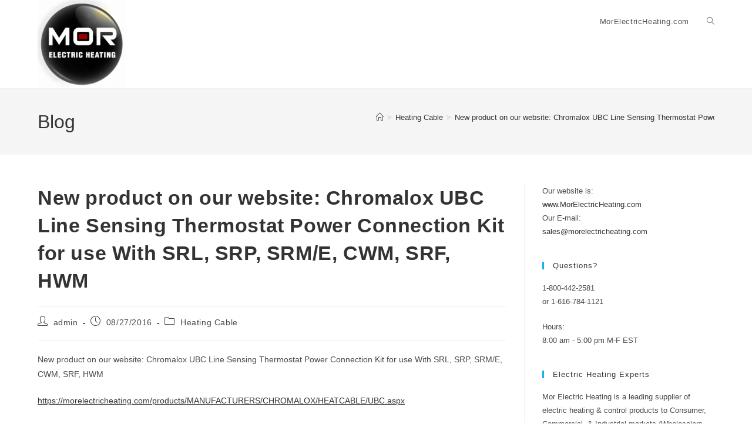

--- FILE ---
content_type: text/html; charset=UTF-8
request_url: https://blog.morelectricheating.com/heating-cable/new-product-on-our-website-chromalox-ubc-line-sensing-thermostat-power-connection-kit-for-use-with-srl-srp-srme-cwm-srf-hwm/
body_size: 16986
content:
<!DOCTYPE html>
<html class="html" lang="en">
<head>
	<meta charset="UTF-8">
	<link rel="profile" href="https://gmpg.org/xfn/11">

	<meta name='robots' content='index, follow, max-image-preview:large, max-snippet:-1, max-video-preview:-1' />
	<style>img:is([sizes="auto" i], [sizes^="auto," i]) { contain-intrinsic-size: 3000px 1500px }</style>
	<meta name="viewport" content="width=device-width, initial-scale=1">
	<!-- This site is optimized with the Yoast SEO plugin v25.9 - https://yoast.com/wordpress/plugins/seo/ -->
	<title>New product on our website: Chromalox UBC Line Sensing Thermostat Power Connection Kit for use With SRL, SRP, SRM/E, CWM, SRF, HWM - Mor Electric Heating&#039;s Blog. Home, office &amp; factory comfort heat &amp; pipe/roof freeze protection</title>
	<link rel="canonical" href="https://blog.morelectricheating.com/heating-cable/new-product-on-our-website-chromalox-ubc-line-sensing-thermostat-power-connection-kit-for-use-with-srl-srp-srme-cwm-srf-hwm/" />
	<meta property="og:locale" content="en_US" />
	<meta property="og:type" content="article" />
	<meta property="og:title" content="New product on our website: Chromalox UBC Line Sensing Thermostat Power Connection Kit for use With SRL, SRP, SRM/E, CWM, SRF, HWM - Mor Electric Heating&#039;s Blog. Home, office &amp; factory comfort heat &amp; pipe/roof freeze protection" />
	<meta property="og:description" content="New product on our website: Chromalox UBC Line Sensing Thermostat Power Connection Kit for use With SRL, SRP, SRM/E, CWM, SRF, HWM https://morelectricheating.com/products/MANUFACTURERS/CHROMALOX/HEATCABLE/UBC.aspx UBC Line Sensing Thermostat Power Connection Kit • Use With SRL, SRP, SRM/E, CWM, SRF, HWM NEMA 4X rated junction box designed to connect a single SRL, SRP, SRM/E or CWM cable [&hellip;]" />
	<meta property="og:url" content="https://blog.morelectricheating.com/heating-cable/new-product-on-our-website-chromalox-ubc-line-sensing-thermostat-power-connection-kit-for-use-with-srl-srp-srme-cwm-srf-hwm/" />
	<meta property="og:site_name" content="Mor Electric Heating&#039;s Blog. Home, office &amp; factory comfort heat &amp; pipe/roof freeze protection" />
	<meta property="article:publisher" content="http://facebook.com/MorElectricHeating" />
	<meta property="article:published_time" content="2016-08-27T21:04:20+00:00" />
	<meta property="og:image" content="https://morelectricheating.com/contentonly.aspx?file=images/items/CHROM394011_l.jpg" />
	<meta name="author" content="admin" />
	<meta name="twitter:card" content="summary_large_image" />
	<meta name="twitter:creator" content="@morelectricheat" />
	<meta name="twitter:site" content="@morelectricheat" />
	<meta name="twitter:label1" content="Written by" />
	<meta name="twitter:data1" content="admin" />
	<meta name="twitter:label2" content="Est. reading time" />
	<meta name="twitter:data2" content="1 minute" />
	<script type="application/ld+json" class="yoast-schema-graph">{"@context":"https://schema.org","@graph":[{"@type":"Article","@id":"https://blog.morelectricheating.com/heating-cable/new-product-on-our-website-chromalox-ubc-line-sensing-thermostat-power-connection-kit-for-use-with-srl-srp-srme-cwm-srf-hwm/#article","isPartOf":{"@id":"https://blog.morelectricheating.com/heating-cable/new-product-on-our-website-chromalox-ubc-line-sensing-thermostat-power-connection-kit-for-use-with-srl-srp-srme-cwm-srf-hwm/"},"author":{"name":"admin","@id":"https://blog.morelectricheating.com/#/schema/person/eadc3a004df924269172d84e7aeae8d4"},"headline":"New product on our website: Chromalox UBC Line Sensing Thermostat Power Connection Kit for use With SRL, SRP, SRM/E, CWM, SRF, HWM","datePublished":"2016-08-27T21:04:20+00:00","mainEntityOfPage":{"@id":"https://blog.morelectricheating.com/heating-cable/new-product-on-our-website-chromalox-ubc-line-sensing-thermostat-power-connection-kit-for-use-with-srl-srp-srme-cwm-srf-hwm/"},"wordCount":179,"commentCount":0,"publisher":{"@id":"https://blog.morelectricheating.com/#organization"},"image":{"@id":"https://blog.morelectricheating.com/heating-cable/new-product-on-our-website-chromalox-ubc-line-sensing-thermostat-power-connection-kit-for-use-with-srl-srp-srme-cwm-srf-hwm/#primaryimage"},"thumbnailUrl":"https://morelectricheating.com/contentonly.aspx?file=images/items/CHROM394011_l.jpg","articleSection":["Heating Cable"],"inLanguage":"en"},{"@type":"WebPage","@id":"https://blog.morelectricheating.com/heating-cable/new-product-on-our-website-chromalox-ubc-line-sensing-thermostat-power-connection-kit-for-use-with-srl-srp-srme-cwm-srf-hwm/","url":"https://blog.morelectricheating.com/heating-cable/new-product-on-our-website-chromalox-ubc-line-sensing-thermostat-power-connection-kit-for-use-with-srl-srp-srme-cwm-srf-hwm/","name":"New product on our website: Chromalox UBC Line Sensing Thermostat Power Connection Kit for use With SRL, SRP, SRM/E, CWM, SRF, HWM - Mor Electric Heating's Blog. Home, office &amp; factory comfort heat &amp; pipe/roof freeze protection","isPartOf":{"@id":"https://blog.morelectricheating.com/#website"},"primaryImageOfPage":{"@id":"https://blog.morelectricheating.com/heating-cable/new-product-on-our-website-chromalox-ubc-line-sensing-thermostat-power-connection-kit-for-use-with-srl-srp-srme-cwm-srf-hwm/#primaryimage"},"image":{"@id":"https://blog.morelectricheating.com/heating-cable/new-product-on-our-website-chromalox-ubc-line-sensing-thermostat-power-connection-kit-for-use-with-srl-srp-srme-cwm-srf-hwm/#primaryimage"},"thumbnailUrl":"https://morelectricheating.com/contentonly.aspx?file=images/items/CHROM394011_l.jpg","datePublished":"2016-08-27T21:04:20+00:00","breadcrumb":{"@id":"https://blog.morelectricheating.com/heating-cable/new-product-on-our-website-chromalox-ubc-line-sensing-thermostat-power-connection-kit-for-use-with-srl-srp-srme-cwm-srf-hwm/#breadcrumb"},"inLanguage":"en","potentialAction":[{"@type":"ReadAction","target":["https://blog.morelectricheating.com/heating-cable/new-product-on-our-website-chromalox-ubc-line-sensing-thermostat-power-connection-kit-for-use-with-srl-srp-srme-cwm-srf-hwm/"]}]},{"@type":"ImageObject","inLanguage":"en","@id":"https://blog.morelectricheating.com/heating-cable/new-product-on-our-website-chromalox-ubc-line-sensing-thermostat-power-connection-kit-for-use-with-srl-srp-srme-cwm-srf-hwm/#primaryimage","url":"https://morelectricheating.com/contentonly.aspx?file=images/items/CHROM394011_l.jpg","contentUrl":"https://morelectricheating.com/contentonly.aspx?file=images/items/CHROM394011_l.jpg"},{"@type":"BreadcrumbList","@id":"https://blog.morelectricheating.com/heating-cable/new-product-on-our-website-chromalox-ubc-line-sensing-thermostat-power-connection-kit-for-use-with-srl-srp-srme-cwm-srf-hwm/#breadcrumb","itemListElement":[{"@type":"ListItem","position":1,"name":"Home","item":"https://blog.morelectricheating.com/"},{"@type":"ListItem","position":2,"name":"New product on our website: Chromalox UBC Line Sensing Thermostat Power Connection Kit for use With SRL, SRP, SRM/E, CWM, SRF, HWM"}]},{"@type":"WebSite","@id":"https://blog.morelectricheating.com/#website","url":"https://blog.morelectricheating.com/","name":"Mor Electric Heating's Blog. Home, office &amp; factory comfort heat &amp; pipe/roof freeze protection","description":"Mor Electric Heating's Blog. Stocking distributor of electric heating &amp; control products. Consumer, Commercial, &amp; Industrial.","publisher":{"@id":"https://blog.morelectricheating.com/#organization"},"potentialAction":[{"@type":"SearchAction","target":{"@type":"EntryPoint","urlTemplate":"https://blog.morelectricheating.com/?s={search_term_string}"},"query-input":{"@type":"PropertyValueSpecification","valueRequired":true,"valueName":"search_term_string"}}],"inLanguage":"en"},{"@type":"Organization","@id":"https://blog.morelectricheating.com/#organization","name":"Mor Electric Heating Assoc., Inc.","url":"https://blog.morelectricheating.com/","logo":{"@type":"ImageObject","inLanguage":"en","@id":"https://blog.morelectricheating.com/#/schema/logo/image/","url":"https://blog.morelectricheating.com/wp-content/uploads/2016/10/mor_logo.gif","contentUrl":"https://blog.morelectricheating.com/wp-content/uploads/2016/10/mor_logo.gif","width":800,"height":800,"caption":"Mor Electric Heating Assoc., Inc."},"image":{"@id":"https://blog.morelectricheating.com/#/schema/logo/image/"},"sameAs":["http://facebook.com/MorElectricHeating","https://x.com/morelectricheat","http://www.linkedin.com/company/mor-electric-heating-assoc-inc-","http://pinterest.com/morelectricheat","http://www.youtube.com/MorElectricHeating"]},{"@type":"Person","@id":"https://blog.morelectricheating.com/#/schema/person/eadc3a004df924269172d84e7aeae8d4","name":"admin","image":{"@type":"ImageObject","inLanguage":"en","@id":"https://blog.morelectricheating.com/#/schema/person/image/","url":"https://secure.gravatar.com/avatar/e86d33b50195b6b3d61a01d1d5a0b33bcaaff6ecb561175150f19449e0c62e8b?s=96&d=mm&r=g","contentUrl":"https://secure.gravatar.com/avatar/e86d33b50195b6b3d61a01d1d5a0b33bcaaff6ecb561175150f19449e0c62e8b?s=96&d=mm&r=g","caption":"admin"},"url":"https://blog.morelectricheating.com/author/admin/"}]}</script>
	<!-- / Yoast SEO plugin. -->


<link rel='dns-prefetch' href='//secure.gravatar.com' />
<link rel='dns-prefetch' href='//stats.wp.com' />
<link rel='dns-prefetch' href='//v0.wordpress.com' />
<link rel="alternate" type="application/rss+xml" title="Mor Electric Heating&#039;s Blog. Home, office &amp; factory comfort heat &amp; pipe/roof freeze protection &raquo; Feed" href="https://blog.morelectricheating.com/feed/" />
		<!-- This site uses the Google Analytics by MonsterInsights plugin v9.8.0 - Using Analytics tracking - https://www.monsterinsights.com/ -->
		<!-- Note: MonsterInsights is not currently configured on this site. The site owner needs to authenticate with Google Analytics in the MonsterInsights settings panel. -->
					<!-- No tracking code set -->
				<!-- / Google Analytics by MonsterInsights -->
		<script>
window._wpemojiSettings = {"baseUrl":"https:\/\/s.w.org\/images\/core\/emoji\/16.0.1\/72x72\/","ext":".png","svgUrl":"https:\/\/s.w.org\/images\/core\/emoji\/16.0.1\/svg\/","svgExt":".svg","source":{"concatemoji":"https:\/\/blog.morelectricheating.com\/wp-includes\/js\/wp-emoji-release.min.js?ver=6.8.3"}};
/*! This file is auto-generated */
!function(s,n){var o,i,e;function c(e){try{var t={supportTests:e,timestamp:(new Date).valueOf()};sessionStorage.setItem(o,JSON.stringify(t))}catch(e){}}function p(e,t,n){e.clearRect(0,0,e.canvas.width,e.canvas.height),e.fillText(t,0,0);var t=new Uint32Array(e.getImageData(0,0,e.canvas.width,e.canvas.height).data),a=(e.clearRect(0,0,e.canvas.width,e.canvas.height),e.fillText(n,0,0),new Uint32Array(e.getImageData(0,0,e.canvas.width,e.canvas.height).data));return t.every(function(e,t){return e===a[t]})}function u(e,t){e.clearRect(0,0,e.canvas.width,e.canvas.height),e.fillText(t,0,0);for(var n=e.getImageData(16,16,1,1),a=0;a<n.data.length;a++)if(0!==n.data[a])return!1;return!0}function f(e,t,n,a){switch(t){case"flag":return n(e,"\ud83c\udff3\ufe0f\u200d\u26a7\ufe0f","\ud83c\udff3\ufe0f\u200b\u26a7\ufe0f")?!1:!n(e,"\ud83c\udde8\ud83c\uddf6","\ud83c\udde8\u200b\ud83c\uddf6")&&!n(e,"\ud83c\udff4\udb40\udc67\udb40\udc62\udb40\udc65\udb40\udc6e\udb40\udc67\udb40\udc7f","\ud83c\udff4\u200b\udb40\udc67\u200b\udb40\udc62\u200b\udb40\udc65\u200b\udb40\udc6e\u200b\udb40\udc67\u200b\udb40\udc7f");case"emoji":return!a(e,"\ud83e\udedf")}return!1}function g(e,t,n,a){var r="undefined"!=typeof WorkerGlobalScope&&self instanceof WorkerGlobalScope?new OffscreenCanvas(300,150):s.createElement("canvas"),o=r.getContext("2d",{willReadFrequently:!0}),i=(o.textBaseline="top",o.font="600 32px Arial",{});return e.forEach(function(e){i[e]=t(o,e,n,a)}),i}function t(e){var t=s.createElement("script");t.src=e,t.defer=!0,s.head.appendChild(t)}"undefined"!=typeof Promise&&(o="wpEmojiSettingsSupports",i=["flag","emoji"],n.supports={everything:!0,everythingExceptFlag:!0},e=new Promise(function(e){s.addEventListener("DOMContentLoaded",e,{once:!0})}),new Promise(function(t){var n=function(){try{var e=JSON.parse(sessionStorage.getItem(o));if("object"==typeof e&&"number"==typeof e.timestamp&&(new Date).valueOf()<e.timestamp+604800&&"object"==typeof e.supportTests)return e.supportTests}catch(e){}return null}();if(!n){if("undefined"!=typeof Worker&&"undefined"!=typeof OffscreenCanvas&&"undefined"!=typeof URL&&URL.createObjectURL&&"undefined"!=typeof Blob)try{var e="postMessage("+g.toString()+"("+[JSON.stringify(i),f.toString(),p.toString(),u.toString()].join(",")+"));",a=new Blob([e],{type:"text/javascript"}),r=new Worker(URL.createObjectURL(a),{name:"wpTestEmojiSupports"});return void(r.onmessage=function(e){c(n=e.data),r.terminate(),t(n)})}catch(e){}c(n=g(i,f,p,u))}t(n)}).then(function(e){for(var t in e)n.supports[t]=e[t],n.supports.everything=n.supports.everything&&n.supports[t],"flag"!==t&&(n.supports.everythingExceptFlag=n.supports.everythingExceptFlag&&n.supports[t]);n.supports.everythingExceptFlag=n.supports.everythingExceptFlag&&!n.supports.flag,n.DOMReady=!1,n.readyCallback=function(){n.DOMReady=!0}}).then(function(){return e}).then(function(){var e;n.supports.everything||(n.readyCallback(),(e=n.source||{}).concatemoji?t(e.concatemoji):e.wpemoji&&e.twemoji&&(t(e.twemoji),t(e.wpemoji)))}))}((window,document),window._wpemojiSettings);
</script>
<style id='wp-emoji-styles-inline-css'>

	img.wp-smiley, img.emoji {
		display: inline !important;
		border: none !important;
		box-shadow: none !important;
		height: 1em !important;
		width: 1em !important;
		margin: 0 0.07em !important;
		vertical-align: -0.1em !important;
		background: none !important;
		padding: 0 !important;
	}
</style>
<link rel='stylesheet' id='wp-block-library-css' href='https://blog.morelectricheating.com/wp-includes/css/dist/block-library/style.min.css?ver=6.8.3' media='all' />
<style id='wp-block-library-theme-inline-css'>
.wp-block-audio :where(figcaption){color:#555;font-size:13px;text-align:center}.is-dark-theme .wp-block-audio :where(figcaption){color:#ffffffa6}.wp-block-audio{margin:0 0 1em}.wp-block-code{border:1px solid #ccc;border-radius:4px;font-family:Menlo,Consolas,monaco,monospace;padding:.8em 1em}.wp-block-embed :where(figcaption){color:#555;font-size:13px;text-align:center}.is-dark-theme .wp-block-embed :where(figcaption){color:#ffffffa6}.wp-block-embed{margin:0 0 1em}.blocks-gallery-caption{color:#555;font-size:13px;text-align:center}.is-dark-theme .blocks-gallery-caption{color:#ffffffa6}:root :where(.wp-block-image figcaption){color:#555;font-size:13px;text-align:center}.is-dark-theme :root :where(.wp-block-image figcaption){color:#ffffffa6}.wp-block-image{margin:0 0 1em}.wp-block-pullquote{border-bottom:4px solid;border-top:4px solid;color:currentColor;margin-bottom:1.75em}.wp-block-pullquote cite,.wp-block-pullquote footer,.wp-block-pullquote__citation{color:currentColor;font-size:.8125em;font-style:normal;text-transform:uppercase}.wp-block-quote{border-left:.25em solid;margin:0 0 1.75em;padding-left:1em}.wp-block-quote cite,.wp-block-quote footer{color:currentColor;font-size:.8125em;font-style:normal;position:relative}.wp-block-quote:where(.has-text-align-right){border-left:none;border-right:.25em solid;padding-left:0;padding-right:1em}.wp-block-quote:where(.has-text-align-center){border:none;padding-left:0}.wp-block-quote.is-large,.wp-block-quote.is-style-large,.wp-block-quote:where(.is-style-plain){border:none}.wp-block-search .wp-block-search__label{font-weight:700}.wp-block-search__button{border:1px solid #ccc;padding:.375em .625em}:where(.wp-block-group.has-background){padding:1.25em 2.375em}.wp-block-separator.has-css-opacity{opacity:.4}.wp-block-separator{border:none;border-bottom:2px solid;margin-left:auto;margin-right:auto}.wp-block-separator.has-alpha-channel-opacity{opacity:1}.wp-block-separator:not(.is-style-wide):not(.is-style-dots){width:100px}.wp-block-separator.has-background:not(.is-style-dots){border-bottom:none;height:1px}.wp-block-separator.has-background:not(.is-style-wide):not(.is-style-dots){height:2px}.wp-block-table{margin:0 0 1em}.wp-block-table td,.wp-block-table th{word-break:normal}.wp-block-table :where(figcaption){color:#555;font-size:13px;text-align:center}.is-dark-theme .wp-block-table :where(figcaption){color:#ffffffa6}.wp-block-video :where(figcaption){color:#555;font-size:13px;text-align:center}.is-dark-theme .wp-block-video :where(figcaption){color:#ffffffa6}.wp-block-video{margin:0 0 1em}:root :where(.wp-block-template-part.has-background){margin-bottom:0;margin-top:0;padding:1.25em 2.375em}
</style>
<style id='classic-theme-styles-inline-css'>
/*! This file is auto-generated */
.wp-block-button__link{color:#fff;background-color:#32373c;border-radius:9999px;box-shadow:none;text-decoration:none;padding:calc(.667em + 2px) calc(1.333em + 2px);font-size:1.125em}.wp-block-file__button{background:#32373c;color:#fff;text-decoration:none}
</style>
<link rel='stylesheet' id='mediaelement-css' href='https://blog.morelectricheating.com/wp-includes/js/mediaelement/mediaelementplayer-legacy.min.css?ver=4.2.17' media='all' />
<link rel='stylesheet' id='wp-mediaelement-css' href='https://blog.morelectricheating.com/wp-includes/js/mediaelement/wp-mediaelement.min.css?ver=6.8.3' media='all' />
<style id='jetpack-sharing-buttons-style-inline-css'>
.jetpack-sharing-buttons__services-list{display:flex;flex-direction:row;flex-wrap:wrap;gap:0;list-style-type:none;margin:5px;padding:0}.jetpack-sharing-buttons__services-list.has-small-icon-size{font-size:12px}.jetpack-sharing-buttons__services-list.has-normal-icon-size{font-size:16px}.jetpack-sharing-buttons__services-list.has-large-icon-size{font-size:24px}.jetpack-sharing-buttons__services-list.has-huge-icon-size{font-size:36px}@media print{.jetpack-sharing-buttons__services-list{display:none!important}}.editor-styles-wrapper .wp-block-jetpack-sharing-buttons{gap:0;padding-inline-start:0}ul.jetpack-sharing-buttons__services-list.has-background{padding:1.25em 2.375em}
</style>
<style id='global-styles-inline-css'>
:root{--wp--preset--aspect-ratio--square: 1;--wp--preset--aspect-ratio--4-3: 4/3;--wp--preset--aspect-ratio--3-4: 3/4;--wp--preset--aspect-ratio--3-2: 3/2;--wp--preset--aspect-ratio--2-3: 2/3;--wp--preset--aspect-ratio--16-9: 16/9;--wp--preset--aspect-ratio--9-16: 9/16;--wp--preset--color--black: #000000;--wp--preset--color--cyan-bluish-gray: #abb8c3;--wp--preset--color--white: #ffffff;--wp--preset--color--pale-pink: #f78da7;--wp--preset--color--vivid-red: #cf2e2e;--wp--preset--color--luminous-vivid-orange: #ff6900;--wp--preset--color--luminous-vivid-amber: #fcb900;--wp--preset--color--light-green-cyan: #7bdcb5;--wp--preset--color--vivid-green-cyan: #00d084;--wp--preset--color--pale-cyan-blue: #8ed1fc;--wp--preset--color--vivid-cyan-blue: #0693e3;--wp--preset--color--vivid-purple: #9b51e0;--wp--preset--gradient--vivid-cyan-blue-to-vivid-purple: linear-gradient(135deg,rgba(6,147,227,1) 0%,rgb(155,81,224) 100%);--wp--preset--gradient--light-green-cyan-to-vivid-green-cyan: linear-gradient(135deg,rgb(122,220,180) 0%,rgb(0,208,130) 100%);--wp--preset--gradient--luminous-vivid-amber-to-luminous-vivid-orange: linear-gradient(135deg,rgba(252,185,0,1) 0%,rgba(255,105,0,1) 100%);--wp--preset--gradient--luminous-vivid-orange-to-vivid-red: linear-gradient(135deg,rgba(255,105,0,1) 0%,rgb(207,46,46) 100%);--wp--preset--gradient--very-light-gray-to-cyan-bluish-gray: linear-gradient(135deg,rgb(238,238,238) 0%,rgb(169,184,195) 100%);--wp--preset--gradient--cool-to-warm-spectrum: linear-gradient(135deg,rgb(74,234,220) 0%,rgb(151,120,209) 20%,rgb(207,42,186) 40%,rgb(238,44,130) 60%,rgb(251,105,98) 80%,rgb(254,248,76) 100%);--wp--preset--gradient--blush-light-purple: linear-gradient(135deg,rgb(255,206,236) 0%,rgb(152,150,240) 100%);--wp--preset--gradient--blush-bordeaux: linear-gradient(135deg,rgb(254,205,165) 0%,rgb(254,45,45) 50%,rgb(107,0,62) 100%);--wp--preset--gradient--luminous-dusk: linear-gradient(135deg,rgb(255,203,112) 0%,rgb(199,81,192) 50%,rgb(65,88,208) 100%);--wp--preset--gradient--pale-ocean: linear-gradient(135deg,rgb(255,245,203) 0%,rgb(182,227,212) 50%,rgb(51,167,181) 100%);--wp--preset--gradient--electric-grass: linear-gradient(135deg,rgb(202,248,128) 0%,rgb(113,206,126) 100%);--wp--preset--gradient--midnight: linear-gradient(135deg,rgb(2,3,129) 0%,rgb(40,116,252) 100%);--wp--preset--font-size--small: 13px;--wp--preset--font-size--medium: 20px;--wp--preset--font-size--large: 36px;--wp--preset--font-size--x-large: 42px;--wp--preset--spacing--20: 0.44rem;--wp--preset--spacing--30: 0.67rem;--wp--preset--spacing--40: 1rem;--wp--preset--spacing--50: 1.5rem;--wp--preset--spacing--60: 2.25rem;--wp--preset--spacing--70: 3.38rem;--wp--preset--spacing--80: 5.06rem;--wp--preset--shadow--natural: 6px 6px 9px rgba(0, 0, 0, 0.2);--wp--preset--shadow--deep: 12px 12px 50px rgba(0, 0, 0, 0.4);--wp--preset--shadow--sharp: 6px 6px 0px rgba(0, 0, 0, 0.2);--wp--preset--shadow--outlined: 6px 6px 0px -3px rgba(255, 255, 255, 1), 6px 6px rgba(0, 0, 0, 1);--wp--preset--shadow--crisp: 6px 6px 0px rgba(0, 0, 0, 1);}:where(.is-layout-flex){gap: 0.5em;}:where(.is-layout-grid){gap: 0.5em;}body .is-layout-flex{display: flex;}.is-layout-flex{flex-wrap: wrap;align-items: center;}.is-layout-flex > :is(*, div){margin: 0;}body .is-layout-grid{display: grid;}.is-layout-grid > :is(*, div){margin: 0;}:where(.wp-block-columns.is-layout-flex){gap: 2em;}:where(.wp-block-columns.is-layout-grid){gap: 2em;}:where(.wp-block-post-template.is-layout-flex){gap: 1.25em;}:where(.wp-block-post-template.is-layout-grid){gap: 1.25em;}.has-black-color{color: var(--wp--preset--color--black) !important;}.has-cyan-bluish-gray-color{color: var(--wp--preset--color--cyan-bluish-gray) !important;}.has-white-color{color: var(--wp--preset--color--white) !important;}.has-pale-pink-color{color: var(--wp--preset--color--pale-pink) !important;}.has-vivid-red-color{color: var(--wp--preset--color--vivid-red) !important;}.has-luminous-vivid-orange-color{color: var(--wp--preset--color--luminous-vivid-orange) !important;}.has-luminous-vivid-amber-color{color: var(--wp--preset--color--luminous-vivid-amber) !important;}.has-light-green-cyan-color{color: var(--wp--preset--color--light-green-cyan) !important;}.has-vivid-green-cyan-color{color: var(--wp--preset--color--vivid-green-cyan) !important;}.has-pale-cyan-blue-color{color: var(--wp--preset--color--pale-cyan-blue) !important;}.has-vivid-cyan-blue-color{color: var(--wp--preset--color--vivid-cyan-blue) !important;}.has-vivid-purple-color{color: var(--wp--preset--color--vivid-purple) !important;}.has-black-background-color{background-color: var(--wp--preset--color--black) !important;}.has-cyan-bluish-gray-background-color{background-color: var(--wp--preset--color--cyan-bluish-gray) !important;}.has-white-background-color{background-color: var(--wp--preset--color--white) !important;}.has-pale-pink-background-color{background-color: var(--wp--preset--color--pale-pink) !important;}.has-vivid-red-background-color{background-color: var(--wp--preset--color--vivid-red) !important;}.has-luminous-vivid-orange-background-color{background-color: var(--wp--preset--color--luminous-vivid-orange) !important;}.has-luminous-vivid-amber-background-color{background-color: var(--wp--preset--color--luminous-vivid-amber) !important;}.has-light-green-cyan-background-color{background-color: var(--wp--preset--color--light-green-cyan) !important;}.has-vivid-green-cyan-background-color{background-color: var(--wp--preset--color--vivid-green-cyan) !important;}.has-pale-cyan-blue-background-color{background-color: var(--wp--preset--color--pale-cyan-blue) !important;}.has-vivid-cyan-blue-background-color{background-color: var(--wp--preset--color--vivid-cyan-blue) !important;}.has-vivid-purple-background-color{background-color: var(--wp--preset--color--vivid-purple) !important;}.has-black-border-color{border-color: var(--wp--preset--color--black) !important;}.has-cyan-bluish-gray-border-color{border-color: var(--wp--preset--color--cyan-bluish-gray) !important;}.has-white-border-color{border-color: var(--wp--preset--color--white) !important;}.has-pale-pink-border-color{border-color: var(--wp--preset--color--pale-pink) !important;}.has-vivid-red-border-color{border-color: var(--wp--preset--color--vivid-red) !important;}.has-luminous-vivid-orange-border-color{border-color: var(--wp--preset--color--luminous-vivid-orange) !important;}.has-luminous-vivid-amber-border-color{border-color: var(--wp--preset--color--luminous-vivid-amber) !important;}.has-light-green-cyan-border-color{border-color: var(--wp--preset--color--light-green-cyan) !important;}.has-vivid-green-cyan-border-color{border-color: var(--wp--preset--color--vivid-green-cyan) !important;}.has-pale-cyan-blue-border-color{border-color: var(--wp--preset--color--pale-cyan-blue) !important;}.has-vivid-cyan-blue-border-color{border-color: var(--wp--preset--color--vivid-cyan-blue) !important;}.has-vivid-purple-border-color{border-color: var(--wp--preset--color--vivid-purple) !important;}.has-vivid-cyan-blue-to-vivid-purple-gradient-background{background: var(--wp--preset--gradient--vivid-cyan-blue-to-vivid-purple) !important;}.has-light-green-cyan-to-vivid-green-cyan-gradient-background{background: var(--wp--preset--gradient--light-green-cyan-to-vivid-green-cyan) !important;}.has-luminous-vivid-amber-to-luminous-vivid-orange-gradient-background{background: var(--wp--preset--gradient--luminous-vivid-amber-to-luminous-vivid-orange) !important;}.has-luminous-vivid-orange-to-vivid-red-gradient-background{background: var(--wp--preset--gradient--luminous-vivid-orange-to-vivid-red) !important;}.has-very-light-gray-to-cyan-bluish-gray-gradient-background{background: var(--wp--preset--gradient--very-light-gray-to-cyan-bluish-gray) !important;}.has-cool-to-warm-spectrum-gradient-background{background: var(--wp--preset--gradient--cool-to-warm-spectrum) !important;}.has-blush-light-purple-gradient-background{background: var(--wp--preset--gradient--blush-light-purple) !important;}.has-blush-bordeaux-gradient-background{background: var(--wp--preset--gradient--blush-bordeaux) !important;}.has-luminous-dusk-gradient-background{background: var(--wp--preset--gradient--luminous-dusk) !important;}.has-pale-ocean-gradient-background{background: var(--wp--preset--gradient--pale-ocean) !important;}.has-electric-grass-gradient-background{background: var(--wp--preset--gradient--electric-grass) !important;}.has-midnight-gradient-background{background: var(--wp--preset--gradient--midnight) !important;}.has-small-font-size{font-size: var(--wp--preset--font-size--small) !important;}.has-medium-font-size{font-size: var(--wp--preset--font-size--medium) !important;}.has-large-font-size{font-size: var(--wp--preset--font-size--large) !important;}.has-x-large-font-size{font-size: var(--wp--preset--font-size--x-large) !important;}
:where(.wp-block-post-template.is-layout-flex){gap: 1.25em;}:where(.wp-block-post-template.is-layout-grid){gap: 1.25em;}
:where(.wp-block-columns.is-layout-flex){gap: 2em;}:where(.wp-block-columns.is-layout-grid){gap: 2em;}
:root :where(.wp-block-pullquote){font-size: 1.5em;line-height: 1.6;}
</style>
<link rel='stylesheet' id='font-awesome-css' href='https://blog.morelectricheating.com/wp-content/themes/oceanwp/assets/fonts/fontawesome/css/all.min.css?ver=6.7.2' media='all' />
<link rel='stylesheet' id='simple-line-icons-css' href='https://blog.morelectricheating.com/wp-content/themes/oceanwp/assets/css/third/simple-line-icons.min.css?ver=2.4.0' media='all' />
<link rel='stylesheet' id='oceanwp-style-css' href='https://blog.morelectricheating.com/wp-content/themes/oceanwp/assets/css/style.min.css?ver=4.1.2' media='all' />
<style id='jetpack_facebook_likebox-inline-css'>
.widget_facebook_likebox {
	overflow: hidden;
}

</style>
<link rel='stylesheet' id='sharedaddy-css' href='https://blog.morelectricheating.com/wp-content/plugins/jetpack/modules/sharedaddy/sharing.css?ver=15.0' media='all' />
<link rel='stylesheet' id='social-logos-css' href='https://blog.morelectricheating.com/wp-content/plugins/jetpack/_inc/social-logos/social-logos.min.css?ver=15.0' media='all' />
<script src="https://blog.morelectricheating.com/wp-includes/js/jquery/jquery.min.js?ver=3.7.1" id="jquery-core-js"></script>
<script src="https://blog.morelectricheating.com/wp-includes/js/jquery/jquery-migrate.min.js?ver=3.4.1" id="jquery-migrate-js"></script>
<link rel="https://api.w.org/" href="https://blog.morelectricheating.com/wp-json/" /><link rel="alternate" title="JSON" type="application/json" href="https://blog.morelectricheating.com/wp-json/wp/v2/posts/993" /><link rel="EditURI" type="application/rsd+xml" title="RSD" href="https://blog.morelectricheating.com/xmlrpc.php?rsd" />
<meta name="generator" content="WordPress 6.8.3" />
<link rel='shortlink' href='https://wp.me/p5KRs3-g1' />
<link rel="alternate" title="oEmbed (JSON)" type="application/json+oembed" href="https://blog.morelectricheating.com/wp-json/oembed/1.0/embed?url=https%3A%2F%2Fblog.morelectricheating.com%2Fheating-cable%2Fnew-product-on-our-website-chromalox-ubc-line-sensing-thermostat-power-connection-kit-for-use-with-srl-srp-srme-cwm-srf-hwm%2F" />
<link rel="alternate" title="oEmbed (XML)" type="text/xml+oembed" href="https://blog.morelectricheating.com/wp-json/oembed/1.0/embed?url=https%3A%2F%2Fblog.morelectricheating.com%2Fheating-cable%2Fnew-product-on-our-website-chromalox-ubc-line-sensing-thermostat-power-connection-kit-for-use-with-srl-srp-srme-cwm-srf-hwm%2F&#038;format=xml" />
	<style>img#wpstats{display:none}</style>
		<link rel="icon" href="https://blog.morelectricheating.com/wp-content/uploads/2023/04/favicon-150x150.jpg" sizes="32x32" />
<link rel="icon" href="https://blog.morelectricheating.com/wp-content/uploads/2023/04/favicon-300x300.jpg" sizes="192x192" />
<link rel="apple-touch-icon" href="https://blog.morelectricheating.com/wp-content/uploads/2023/04/favicon-300x300.jpg" />
<meta name="msapplication-TileImage" content="https://blog.morelectricheating.com/wp-content/uploads/2023/04/favicon-300x300.jpg" />
<!-- OceanWP CSS -->
<style type="text/css">
/* Colors */body .theme-button,body input[type="submit"],body button[type="submit"],body button,body .button,body div.wpforms-container-full .wpforms-form input[type=submit],body div.wpforms-container-full .wpforms-form button[type=submit],body div.wpforms-container-full .wpforms-form .wpforms-page-button,.woocommerce-cart .wp-element-button,.woocommerce-checkout .wp-element-button,.wp-block-button__link{border-color:#ffffff}body .theme-button:hover,body input[type="submit"]:hover,body button[type="submit"]:hover,body button:hover,body .button:hover,body div.wpforms-container-full .wpforms-form input[type=submit]:hover,body div.wpforms-container-full .wpforms-form input[type=submit]:active,body div.wpforms-container-full .wpforms-form button[type=submit]:hover,body div.wpforms-container-full .wpforms-form button[type=submit]:active,body div.wpforms-container-full .wpforms-form .wpforms-page-button:hover,body div.wpforms-container-full .wpforms-form .wpforms-page-button:active,.woocommerce-cart .wp-element-button:hover,.woocommerce-checkout .wp-element-button:hover,.wp-block-button__link:hover{border-color:#ffffff}/* OceanWP Style Settings CSS */.theme-button,input[type="submit"],button[type="submit"],button,.button,body div.wpforms-container-full .wpforms-form input[type=submit],body div.wpforms-container-full .wpforms-form button[type=submit],body div.wpforms-container-full .wpforms-form .wpforms-page-button{border-style:solid}.theme-button,input[type="submit"],button[type="submit"],button,.button,body div.wpforms-container-full .wpforms-form input[type=submit],body div.wpforms-container-full .wpforms-form button[type=submit],body div.wpforms-container-full .wpforms-form .wpforms-page-button{border-width:1px}form input[type="text"],form input[type="password"],form input[type="email"],form input[type="url"],form input[type="date"],form input[type="month"],form input[type="time"],form input[type="datetime"],form input[type="datetime-local"],form input[type="week"],form input[type="number"],form input[type="search"],form input[type="tel"],form input[type="color"],form select,form textarea,.woocommerce .woocommerce-checkout .select2-container--default .select2-selection--single{border-style:solid}body div.wpforms-container-full .wpforms-form input[type=date],body div.wpforms-container-full .wpforms-form input[type=datetime],body div.wpforms-container-full .wpforms-form input[type=datetime-local],body div.wpforms-container-full .wpforms-form input[type=email],body div.wpforms-container-full .wpforms-form input[type=month],body div.wpforms-container-full .wpforms-form input[type=number],body div.wpforms-container-full .wpforms-form input[type=password],body div.wpforms-container-full .wpforms-form input[type=range],body div.wpforms-container-full .wpforms-form input[type=search],body div.wpforms-container-full .wpforms-form input[type=tel],body div.wpforms-container-full .wpforms-form input[type=text],body div.wpforms-container-full .wpforms-form input[type=time],body div.wpforms-container-full .wpforms-form input[type=url],body div.wpforms-container-full .wpforms-form input[type=week],body div.wpforms-container-full .wpforms-form select,body div.wpforms-container-full .wpforms-form textarea{border-style:solid}form input[type="text"],form input[type="password"],form input[type="email"],form input[type="url"],form input[type="date"],form input[type="month"],form input[type="time"],form input[type="datetime"],form input[type="datetime-local"],form input[type="week"],form input[type="number"],form input[type="search"],form input[type="tel"],form input[type="color"],form select,form textarea{border-radius:3px}body div.wpforms-container-full .wpforms-form input[type=date],body div.wpforms-container-full .wpforms-form input[type=datetime],body div.wpforms-container-full .wpforms-form input[type=datetime-local],body div.wpforms-container-full .wpforms-form input[type=email],body div.wpforms-container-full .wpforms-form input[type=month],body div.wpforms-container-full .wpforms-form input[type=number],body div.wpforms-container-full .wpforms-form input[type=password],body div.wpforms-container-full .wpforms-form input[type=range],body div.wpforms-container-full .wpforms-form input[type=search],body div.wpforms-container-full .wpforms-form input[type=tel],body div.wpforms-container-full .wpforms-form input[type=text],body div.wpforms-container-full .wpforms-form input[type=time],body div.wpforms-container-full .wpforms-form input[type=url],body div.wpforms-container-full .wpforms-form input[type=week],body div.wpforms-container-full .wpforms-form select,body div.wpforms-container-full .wpforms-form textarea{border-radius:3px}/* Header */#site-header.has-header-media .overlay-header-media{background-color:rgba(0,0,0,0.5)}#site-logo #site-logo-inner a img,#site-header.center-header #site-navigation-wrap .middle-site-logo a img{max-width:150px}#site-header #site-logo #site-logo-inner a img,#site-header.center-header #site-navigation-wrap .middle-site-logo a img{max-height:150px}/* Blog CSS */.ocean-single-post-header ul.meta-item li a:hover{color:#333333}/* Footer Widgets */#footer-widgets{background-color:#a3a3a3}#footer-widgets,#footer-widgets p,#footer-widgets li a:before,#footer-widgets .contact-info-widget span.oceanwp-contact-title,#footer-widgets .recent-posts-date,#footer-widgets .recent-posts-comments,#footer-widgets .widget-recent-posts-icons li .fa{color:#0a0a0a}#footer-widgets .footer-box a,#footer-widgets a{color:#0a0a0a}/* Footer Copyright */#footer-bottom{background-color:#000000}/* Typography */body{font-size:14px;line-height:1.8}h1,h2,h3,h4,h5,h6,.theme-heading,.widget-title,.oceanwp-widget-recent-posts-title,.comment-reply-title,.entry-title,.sidebar-box .widget-title{line-height:1.4}h1{font-size:23px;line-height:1.4}h2{font-size:20px;line-height:1.4}h3{font-size:18px;line-height:1.4}h4{font-size:17px;line-height:1.4}h5{font-size:14px;line-height:1.4}h6{font-size:15px;line-height:1.4}.page-header .page-header-title,.page-header.background-image-page-header .page-header-title{font-size:32px;line-height:1.4}.page-header .page-subheading{font-size:15px;line-height:1.8}.site-breadcrumbs,.site-breadcrumbs a{font-size:13px;line-height:1.4}#top-bar-content,#top-bar-social-alt{font-size:12px;line-height:1.8}#site-logo a.site-logo-text{font-size:24px;line-height:1.8}.dropdown-menu ul li a.menu-link,#site-header.full_screen-header .fs-dropdown-menu ul.sub-menu li a{font-size:12px;line-height:1.2;letter-spacing:.6px}.sidr-class-dropdown-menu li a,a.sidr-class-toggle-sidr-close,#mobile-dropdown ul li a,body #mobile-fullscreen ul li a{font-size:15px;line-height:1.8}.blog-entry.post .blog-entry-header .entry-title a{font-size:24px;line-height:1.4}.ocean-single-post-header .single-post-title{font-size:34px;line-height:1.4;letter-spacing:.6px}.ocean-single-post-header ul.meta-item li,.ocean-single-post-header ul.meta-item li a{font-size:13px;line-height:1.4;letter-spacing:.6px}.ocean-single-post-header .post-author-name,.ocean-single-post-header .post-author-name a{font-size:14px;line-height:1.4;letter-spacing:.6px}.ocean-single-post-header .post-author-description{font-size:12px;line-height:1.4;letter-spacing:.6px}.single-post .entry-title{line-height:1.4;letter-spacing:.6px}.single-post ul.meta li,.single-post ul.meta li a{font-size:14px;line-height:1.4;letter-spacing:.6px}.sidebar-box .widget-title,.sidebar-box.widget_block .wp-block-heading{font-size:13px;line-height:1;letter-spacing:1px}#footer-widgets .footer-box .widget-title{font-size:13px;line-height:1;letter-spacing:1px}#footer-bottom #copyright{font-size:12px;line-height:1}#footer-bottom #footer-bottom-menu{font-size:12px;line-height:1}.woocommerce-store-notice.demo_store{line-height:2;letter-spacing:1.5px}.demo_store .woocommerce-store-notice__dismiss-link{line-height:2;letter-spacing:1.5px}.woocommerce ul.products li.product li.title h2,.woocommerce ul.products li.product li.title a{font-size:14px;line-height:1.5}.woocommerce ul.products li.product li.category,.woocommerce ul.products li.product li.category a{font-size:12px;line-height:1}.woocommerce ul.products li.product .price{font-size:18px;line-height:1}.woocommerce ul.products li.product .button,.woocommerce ul.products li.product .product-inner .added_to_cart{font-size:12px;line-height:1.5;letter-spacing:1px}.woocommerce ul.products li.owp-woo-cond-notice span,.woocommerce ul.products li.owp-woo-cond-notice a{font-size:16px;line-height:1;letter-spacing:1px;font-weight:600;text-transform:capitalize}.woocommerce div.product .product_title{font-size:24px;line-height:1.4;letter-spacing:.6px}.woocommerce div.product p.price{font-size:36px;line-height:1}.woocommerce .owp-btn-normal .summary form button.button,.woocommerce .owp-btn-big .summary form button.button,.woocommerce .owp-btn-very-big .summary form button.button{font-size:12px;line-height:1.5;letter-spacing:1px;text-transform:uppercase}.woocommerce div.owp-woo-single-cond-notice span,.woocommerce div.owp-woo-single-cond-notice a{font-size:18px;line-height:2;letter-spacing:1.5px;font-weight:600;text-transform:capitalize}
</style></head>

<body class="wp-singular post-template-default single single-post postid-993 single-format-standard wp-custom-logo wp-embed-responsive wp-theme-oceanwp oceanwp-theme dropdown-mobile default-breakpoint has-sidebar content-right-sidebar post-in-category-heating-cable has-breadcrumbs" itemscope="itemscope" itemtype="https://schema.org/Article">

	
	
	<div id="outer-wrap" class="site clr">

		<a class="skip-link screen-reader-text" href="#main">Skip to content</a>

		
		<div id="wrap" class="clr">

			
			
<header id="site-header" class="minimal-header clr" data-height="74" itemscope="itemscope" itemtype="https://schema.org/WPHeader" role="banner">

	
					
			<div id="site-header-inner" class="clr container">

				
				

<div id="site-logo" class="clr" itemscope itemtype="https://schema.org/Brand" >

	
	<div id="site-logo-inner" class="clr">

		<a href="https://blog.morelectricheating.com/" class="custom-logo-link" rel="home"><img width="800" height="800" src="https://blog.morelectricheating.com/wp-content/uploads/2016/10/mor_logo.gif" class="custom-logo" alt="Mor Electric Heating&#8217;s Blog. Home, office &amp; factory comfort heat &amp; pipe/roof freeze protection" decoding="async" fetchpriority="high" /></a>
	</div><!-- #site-logo-inner -->

	
	
</div><!-- #site-logo -->

			<div id="site-navigation-wrap" class="clr">
			
			
			
			<nav id="site-navigation" class="navigation main-navigation clr" itemscope="itemscope" itemtype="https://schema.org/SiteNavigationElement" role="navigation" >

				<ul id="menu-mor" class="main-menu dropdown-menu sf-menu"><li id="menu-item-427" class="menu-item menu-item-type-custom menu-item-object-custom menu-item-427"><a href="https://morelectricheating.com" class="menu-link"><span class="text-wrap">MorElectricHeating.com</span></a></li><li class="search-toggle-li" ><a href="https://blog.morelectricheating.com/#" class="site-search-toggle search-dropdown-toggle"><span class="screen-reader-text">Toggle website search</span><i class=" icon-magnifier" aria-hidden="true" role="img"></i></a></li></ul>
<div id="searchform-dropdown" class="header-searchform-wrap clr" >
	
<form aria-label="Search this website" role="search" method="get" class="searchform" action="https://blog.morelectricheating.com/">	
	<input aria-label="Insert search query" type="search" id="ocean-search-form-1" class="field" autocomplete="off" placeholder="Search" name="s">
		</form>
</div><!-- #searchform-dropdown -->

			</nav><!-- #site-navigation -->

			
			
					</div><!-- #site-navigation-wrap -->
			
		
	
				
	
	<div class="oceanwp-mobile-menu-icon clr mobile-right">

		
		
		
		<a href="https://blog.morelectricheating.com/#mobile-menu-toggle" class="mobile-menu"  aria-label="Mobile Menu">
							<i class="fa fa-bars" aria-hidden="true"></i>
								<span class="oceanwp-text">Menu</span>
				<span class="oceanwp-close-text">Close</span>
						</a>

		
		
		
	</div><!-- #oceanwp-mobile-menu-navbar -->

	

			</div><!-- #site-header-inner -->

			
<div id="mobile-dropdown" class="clr" >

	<nav class="clr" itemscope="itemscope" itemtype="https://schema.org/SiteNavigationElement">

		<ul id="menu-mor-1" class="menu"><li class="menu-item menu-item-type-custom menu-item-object-custom menu-item-427"><a href="https://morelectricheating.com">MorElectricHeating.com</a></li>
<li class="search-toggle-li" ><a href="https://blog.morelectricheating.com/#" class="site-search-toggle search-dropdown-toggle"><span class="screen-reader-text">Toggle website search</span><i class=" icon-magnifier" aria-hidden="true" role="img"></i></a></li></ul>
<div id="mobile-menu-search" class="clr">
	<form aria-label="Search this website" method="get" action="https://blog.morelectricheating.com/" class="mobile-searchform">
		<input aria-label="Insert search query" value="" class="field" id="ocean-mobile-search-2" type="search" name="s" autocomplete="off" placeholder="Search" />
		<button aria-label="Submit search" type="submit" class="searchform-submit">
			<i class=" icon-magnifier" aria-hidden="true" role="img"></i>		</button>
					</form>
</div><!-- .mobile-menu-search -->

	</nav>

</div>

			
			
		
		
</header><!-- #site-header -->


			
			<main id="main" class="site-main clr"  role="main">

				

<header class="page-header">

	
	<div class="container clr page-header-inner">

		
			<h1 class="page-header-title clr" itemprop="headline">Blog</h1>

			
		
		<nav role="navigation" aria-label="Breadcrumbs" class="site-breadcrumbs clr position-"><ol class="trail-items" itemscope itemtype="http://schema.org/BreadcrumbList"><meta name="numberOfItems" content="3" /><meta name="itemListOrder" content="Ascending" /><li class="trail-item trail-begin" itemprop="itemListElement" itemscope itemtype="https://schema.org/ListItem"><a href="https://blog.morelectricheating.com" rel="home" aria-label="Home" itemprop="item"><span itemprop="name"><i class=" icon-home" aria-hidden="true" role="img"></i><span class="breadcrumb-home has-icon">Home</span></span></a><span class="breadcrumb-sep">></span><meta itemprop="position" content="1" /></li><li class="trail-item" itemprop="itemListElement" itemscope itemtype="https://schema.org/ListItem"><a href="https://blog.morelectricheating.com/category/heating-cable/" itemprop="item"><span itemprop="name">Heating Cable</span></a><span class="breadcrumb-sep">></span><meta itemprop="position" content="2" /></li><li class="trail-item trail-end" itemprop="itemListElement" itemscope itemtype="https://schema.org/ListItem"><a href="https://blog.morelectricheating.com/heating-cable/new-product-on-our-website-chromalox-ubc-line-sensing-thermostat-power-connection-kit-for-use-with-srl-srp-srme-cwm-srf-hwm/" itemprop="item"><span itemprop="name">New product on our website: Chromalox UBC Line Sensing Thermostat Power Connection Kit for use With SRL, SRP, SRM/E, CWM, SRF, HWM</span></a><span class="breadcrumb-sep">></span><meta itemprop="position" content="3" /></li></ol></nav>
	</div><!-- .page-header-inner -->

	
	
</header><!-- .page-header -->


	
	<div id="content-wrap" class="container clr">

		
		<div id="primary" class="content-area clr">

			
			<div id="content" class="site-content clr">

				
				
<article id="post-993">

	

<header class="entry-header clr">
	<h2 class="single-post-title entry-title" itemprop="headline">New product on our website: Chromalox UBC Line Sensing Thermostat Power Connection Kit for use With SRL, SRP, SRM/E, CWM, SRF, HWM</h2><!-- .single-post-title -->
</header><!-- .entry-header -->


<ul class="meta ospm-default clr">

	
					<li class="meta-author" itemprop="name"><span class="screen-reader-text">Post author:</span><i class=" icon-user" aria-hidden="true" role="img"></i><a href="https://blog.morelectricheating.com/author/admin/" title="Posts by admin" rel="author"  itemprop="author" itemscope="itemscope" itemtype="https://schema.org/Person">admin</a></li>
		
		
		
		
		
		
	
		
					<li class="meta-date" itemprop="datePublished"><span class="screen-reader-text">Post published:</span><i class=" icon-clock" aria-hidden="true" role="img"></i>08/27/2016</li>
		
		
		
		
		
	
		
		
		
					<li class="meta-cat"><span class="screen-reader-text">Post category:</span><i class=" icon-folder" aria-hidden="true" role="img"></i><a href="https://blog.morelectricheating.com/category/heating-cable/" rel="category tag">Heating Cable</a></li>
		
		
		
	
		
		
		
		
		
		
	
</ul>



<div class="entry-content clr" itemprop="text">
	<p>New product on our website: Chromalox UBC Line Sensing Thermostat Power Connection Kit for use With SRL, SRP, SRM/E, CWM, SRF, HWM</p>
<p><a href="https://morelectricheating.com/products/MANUFACTURERS/CHROMALOX/HEATCABLE/UBC.aspx">https://morelectricheating.com/products/MANUFACTURERS/CHROMALOX/HEATCABLE/UBC.aspx</a></p>
<table border="0" cellspacing="0" cellpadding="0">
<tbody>
<tr>
<td class="ItemSearchResults_VendorImageTD"><a><img decoding="async" src="https://morelectricheating.com/contentonly.aspx?file=images/items/CHROM394011_l.jpg" border="0" /></a></td>
</tr>
</tbody>
</table>
<table border="0" cellspacing="0" cellpadding="0">
<tbody>
<tr>
<td class="ItemSearchResults_CategoryInfoOtherTD0"><span class="ItemSearchResults_CategoryInfoOtherText0">UBC Line Sensing Thermostat Power Connection Kit<br />
• Use With SRL, SRP, SRM/E, CWM, SRF, HWM</p>
<p></span></td>
</tr>
<tr>
<td class="ItemSearchResults_CategoryInfoOtherTD1"><span class="ItemSearchResults_CategoryInfoOtherText1">NEMA 4X rated junction box designed to connect a single SRL, SRP, SRM/E or CWM cable run to power and control cable output via pipe temperature in non-hazardous areas. This kit provides water-resistant cable entry for one cable, enclosure support, terminal block and a water resistant corrosion resistant wiring enclosure with a 3/4&#8243; opening to accept a conduit hub (CCH- 2 or equal). Stainless steel bulb is 1/4&#8243; diameter x 7-1/4&#8243; long with 3ft capillary. Switch rated for 22 amps SPDT 120-480 volts. Operating temperature range is -40°F to 160°F (-40°C to 71°C). Temperature set point 0° to 400°F (-81°C to 200°C) with 10°F.<br />
* Only Approved for Ordinary Areas.<br />
</span></td>
</tr>
</tbody>
</table>
<div class="sharedaddy sd-sharing-enabled"><div class="robots-nocontent sd-block sd-social sd-social-icon sd-sharing"><h3 class="sd-title">Share this:</h3><div class="sd-content"><ul><li class="share-email"><a rel="nofollow noopener noreferrer"
				data-shared="sharing-email-993"
				class="share-email sd-button share-icon no-text"
				href="mailto:?subject=%5BShared%20Post%5D%20New%20product%20on%20our%20website%3A%20Chromalox%20UBC%20Line%20Sensing%20Thermostat%20Power%20Connection%20Kit%20for%20use%20With%20SRL%2C%20SRP%2C%20SRM%2FE%2C%20CWM%2C%20SRF%2C%20HWM&#038;body=https%3A%2F%2Fblog.morelectricheating.com%2Fheating-cable%2Fnew-product-on-our-website-chromalox-ubc-line-sensing-thermostat-power-connection-kit-for-use-with-srl-srp-srme-cwm-srf-hwm%2F&#038;share=email"
				target="_blank"
				aria-labelledby="sharing-email-993"
				data-email-share-error-title="Do you have email set up?" data-email-share-error-text="If you&#039;re having problems sharing via email, you might not have email set up for your browser. You may need to create a new email yourself." data-email-share-nonce="a2d6d4feb3" data-email-share-track-url="https://blog.morelectricheating.com/heating-cable/new-product-on-our-website-chromalox-ubc-line-sensing-thermostat-power-connection-kit-for-use-with-srl-srp-srme-cwm-srf-hwm/?share=email">
				<span id="sharing-email-993" hidden>Click to email a link to a friend (Opens in new window)</span>
				<span>Email</span>
			</a></li><li class="share-print"><a rel="nofollow noopener noreferrer"
				data-shared="sharing-print-993"
				class="share-print sd-button share-icon no-text"
				href="https://blog.morelectricheating.com/heating-cable/new-product-on-our-website-chromalox-ubc-line-sensing-thermostat-power-connection-kit-for-use-with-srl-srp-srme-cwm-srf-hwm/#print?share=print"
				target="_blank"
				aria-labelledby="sharing-print-993"
				>
				<span id="sharing-print-993" hidden>Click to print (Opens in new window)</span>
				<span>Print</span>
			</a></li><li class="share-linkedin"><a rel="nofollow noopener noreferrer"
				data-shared="sharing-linkedin-993"
				class="share-linkedin sd-button share-icon no-text"
				href="https://blog.morelectricheating.com/heating-cable/new-product-on-our-website-chromalox-ubc-line-sensing-thermostat-power-connection-kit-for-use-with-srl-srp-srme-cwm-srf-hwm/?share=linkedin"
				target="_blank"
				aria-labelledby="sharing-linkedin-993"
				>
				<span id="sharing-linkedin-993" hidden>Click to share on LinkedIn (Opens in new window)</span>
				<span>LinkedIn</span>
			</a></li><li class="share-facebook"><a rel="nofollow noopener noreferrer"
				data-shared="sharing-facebook-993"
				class="share-facebook sd-button share-icon no-text"
				href="https://blog.morelectricheating.com/heating-cable/new-product-on-our-website-chromalox-ubc-line-sensing-thermostat-power-connection-kit-for-use-with-srl-srp-srme-cwm-srf-hwm/?share=facebook"
				target="_blank"
				aria-labelledby="sharing-facebook-993"
				>
				<span id="sharing-facebook-993" hidden>Click to share on Facebook (Opens in new window)</span>
				<span>Facebook</span>
			</a></li><li class="share-twitter"><a rel="nofollow noopener noreferrer"
				data-shared="sharing-twitter-993"
				class="share-twitter sd-button share-icon no-text"
				href="https://blog.morelectricheating.com/heating-cable/new-product-on-our-website-chromalox-ubc-line-sensing-thermostat-power-connection-kit-for-use-with-srl-srp-srme-cwm-srf-hwm/?share=twitter"
				target="_blank"
				aria-labelledby="sharing-twitter-993"
				>
				<span id="sharing-twitter-993" hidden>Click to share on X (Opens in new window)</span>
				<span>X</span>
			</a></li><li class="share-pinterest"><a rel="nofollow noopener noreferrer"
				data-shared="sharing-pinterest-993"
				class="share-pinterest sd-button share-icon no-text"
				href="https://blog.morelectricheating.com/heating-cable/new-product-on-our-website-chromalox-ubc-line-sensing-thermostat-power-connection-kit-for-use-with-srl-srp-srme-cwm-srf-hwm/?share=pinterest"
				target="_blank"
				aria-labelledby="sharing-pinterest-993"
				>
				<span id="sharing-pinterest-993" hidden>Click to share on Pinterest (Opens in new window)</span>
				<span>Pinterest</span>
			</a></li><li class="share-pocket"><a rel="nofollow noopener noreferrer"
				data-shared="sharing-pocket-993"
				class="share-pocket sd-button share-icon no-text"
				href="https://blog.morelectricheating.com/heating-cable/new-product-on-our-website-chromalox-ubc-line-sensing-thermostat-power-connection-kit-for-use-with-srl-srp-srme-cwm-srf-hwm/?share=pocket"
				target="_blank"
				aria-labelledby="sharing-pocket-993"
				>
				<span id="sharing-pocket-993" hidden>Click to share on Pocket (Opens in new window)</span>
				<span>Pocket</span>
			</a></li><li class="share-tumblr"><a rel="nofollow noopener noreferrer"
				data-shared="sharing-tumblr-993"
				class="share-tumblr sd-button share-icon no-text"
				href="https://blog.morelectricheating.com/heating-cable/new-product-on-our-website-chromalox-ubc-line-sensing-thermostat-power-connection-kit-for-use-with-srl-srp-srme-cwm-srf-hwm/?share=tumblr"
				target="_blank"
				aria-labelledby="sharing-tumblr-993"
				>
				<span id="sharing-tumblr-993" hidden>Click to share on Tumblr (Opens in new window)</span>
				<span>Tumblr</span>
			</a></li><li class="share-end"></li></ul></div></div></div>
</div><!-- .entry -->





	<section id="related-posts" class="clr">

		<h3 class="theme-heading related-posts-title">
			<span class="text">You Might Also Like</span>
		</h3>

		<div class="oceanwp-row clr">

			
			
				
				<article class="related-post clr col span_1_of_3 col-1 post-933 post type-post status-publish format-standard hentry category-heating-cable entry">

					
					<h3 class="related-post-title">
						<a href="https://blog.morelectricheating.com/heating-cable/new-product-on-our-website-chromalox-rtpc-power-connection-kit-for-use-with-srl-srp-srme-cwm-srf-heating-cables/" rel="bookmark">New product on our website: Chromalox RTPC Power Connection Kit for use with: SRL, SRP, SRM/E, CWM, SRF Heating Cables</a>
					</h3><!-- .related-post-title -->

											<time class="published" datetime="2016-08-27T16:27:04-04:00"><i class=" icon-clock" aria-hidden="true" role="img"></i>08/27/2016</time>
					
				</article><!-- .related-post -->

				
			
				
				<article class="related-post clr col span_1_of_3 col-2 post-915 post type-post status-publish format-standard hentry category-heating-cable entry">

					
					<h3 class="related-post-title">
						<a href="https://blog.morelectricheating.com/heating-cable/new-product-on-our-website-chromalox-ues-above-insulation-end-seal-kit-for-use-with-srl-srp-srme-cwm-srf-hwm/" rel="bookmark">New product on our website: Chromalox UES Above Insulation End Seal Kit for use With: SRL, SRP, SRM/E, CWM, SRF, HWM</a>
					</h3><!-- .related-post-title -->

											<time class="published" datetime="2016-08-27T16:22:13-04:00"><i class=" icon-clock" aria-hidden="true" role="img"></i>08/27/2016</time>
					
				</article><!-- .related-post -->

				
			
				
				<article class="related-post clr col span_1_of_3 col-3 post-973 post type-post status-publish format-standard hentry category-heating-cable entry">

					
					<h3 class="related-post-title">
						<a href="https://blog.morelectricheating.com/heating-cable/new-product-on-our-website-chromalox-pit-non-indicating-bulb-and-capillary-temperature-controllers/" rel="bookmark">New product on our website: Chromalox PIT Non-Indicating Bulb and Capillary Temperature Controllers</a>
					</h3><!-- .related-post-title -->

											<time class="published" datetime="2016-08-27T16:58:55-04:00"><i class=" icon-clock" aria-hidden="true" role="img"></i>08/27/2016</time>
					
				</article><!-- .related-post -->

				
			
		</div><!-- .oceanwp-row -->

	</section><!-- .related-posts -->




</article>

				
			</div><!-- #content -->

			
		</div><!-- #primary -->

		

<aside id="right-sidebar" class="sidebar-container widget-area sidebar-primary" itemscope="itemscope" itemtype="https://schema.org/WPSideBar" role="complementary" aria-label="Primary Sidebar">

	
	<div id="right-sidebar-inner" class="clr">

		<div id="text-10" class="sidebar-box widget_text clr">			<div class="textwidget"><p>Our website is:<br />
<a href="https://morelectricheating.com">www.MorElectricHeating.com</a><br />
Our E-mail:<br />
<a href="mailto:sales@morelectricheating.com">sales@morelectricheating.com</a></p>
</div>
		</div><div id="text-9" class="sidebar-box widget_text clr"><h4 class="widget-title">Questions?</h4>			<div class="textwidget"><p>1-800-442-2581<br />
or 1-616-784-1121</p>
<p>Hours:<br />
8:00 am - 5:00 pm M-F EST</p>
<p><span id="siteseal"><script type="text/javascript" src="https://seal.godaddy.com/getSeal?sealID=qdlexO0iyA4n80U3tSsaRw5sBduIcibw2tFWNiZRklsqegUAaQpYm272KwmW"></script></span></p>
</div>
		</div><div id="text-2" class="sidebar-box widget_text clr"><h4 class="widget-title">Electric Heating Experts</h4>			<div class="textwidget">Mor Electric Heating is a leading supplier of electric heating & control products to Consumer, Commercial, & Industrial markets (Wholesalers, Contractors, OEM’s, & Residential customers.)

We are a stocking distributor of electric heaters and controls for homes, offices & factories, including comfort heat, freeze protection for pipes & roofs. We provide customers with the tools necessary to make an informed buying decision. We sell nationally and internationally primarily to the consumer, but also to commercial and industrial markets.</div>
		</div><div id="widget_contact_info-2" class="sidebar-box widget_contact_info clr"><h4 class="widget-title">Hours &amp; Info</h4><div itemscope itemtype="http://schema.org/LocalBusiness"><iframe width="600"  height="216" frameborder="0" src="https://www.google.com/maps/embed/v1/place?q=5880+Alpine+Ave.+NWComstock+Park%2C+MI+49321&#038;key=AIzaSyD4xWORY5Vjycw7HMAB5cgbWZwrgCPMhl0" title="Google Map Embed" class="contact-map"></iframe><div class="confit-address" itemscope itemtype="http://schema.org/PostalAddress" itemprop="address"><a href="https://maps.google.com/maps?z=16&#038;q=5880%2Balpine%2Bave.%2Bnw%2Bcomstock%2Bpark%2C%2Bmi%2B49321" target="_blank" rel="noopener noreferrer">5880 Alpine Ave. NW<br/>Comstock Park, MI 49321</a></div><div class="confit-phone"><span itemprop="telephone">1-616-784-1121</span></div><div class="confit-hours" itemprop="openingHours">M-F 8am - 5pm</div></div></div><div id="search-2" class="sidebar-box widget_search clr">
<form aria-label="Search this website" role="search" method="get" class="searchform" action="https://blog.morelectricheating.com/">	
	<input aria-label="Insert search query" type="search" id="ocean-search-form-3" class="field" autocomplete="off" placeholder="Search" name="s">
		</form>
</div><div id="categories-2" class="sidebar-box widget_categories clr"><h4 class="widget-title">Blog Categories</h4><form action="https://blog.morelectricheating.com" method="get"><label class="screen-reader-text" for="cat">Blog Categories</label><select  name='cat' id='cat' class='postform'>
	<option value='-1'>Select Category</option>
	<option class="level-0" value="7">About Mor Electric Heating&nbsp;&nbsp;(39)</option>
	<option class="level-0" value="23">Baseboard Heaters&nbsp;&nbsp;(9)</option>
	<option class="level-0" value="20">Benefits of Electric Heating&nbsp;&nbsp;(33)</option>
	<option class="level-0" value="14">Blowers&nbsp;&nbsp;(2)</option>
	<option class="level-0" value="44">Ceiling Heaters&nbsp;&nbsp;(4)</option>
	<option class="level-0" value="41">Clips&nbsp;&nbsp;(2)</option>
	<option class="level-0" value="5">Comfort Heaters&nbsp;&nbsp;(108)</option>
	<option class="level-0" value="38">Controls&nbsp;&nbsp;(20)</option>
	<option class="level-0" value="30">Converting to Electric Heat&nbsp;&nbsp;(15)</option>
	<option class="level-0" value="29">Cove Heaters&nbsp;&nbsp;(1)</option>
	<option class="level-0" value="15">Fans&nbsp;&nbsp;(3)</option>
	<option class="level-0" value="6">Floor Warming&nbsp;&nbsp;(18)</option>
	<option class="level-0" value="3">Free Shipping&nbsp;&nbsp;(4)</option>
	<option class="level-0" value="46">Garage Heaters&nbsp;&nbsp;(6)</option>
	<option class="level-0" value="35">Global Cooling&nbsp;&nbsp;(38)</option>
	<option class="level-0" value="34">Global Warming&nbsp;&nbsp;(2)</option>
	<option class="level-0" value="49">Hazardous Location&nbsp;&nbsp;(2)</option>
	<option class="level-0" value="31">Heating Cable&nbsp;&nbsp;(70)</option>
	<option class="level-0" value="27">Industrial Heaters&nbsp;&nbsp;(44)</option>
	<option class="level-0" value="8">Infrared Heaters&nbsp;&nbsp;(28)</option>
	<option class="level-0" value="36">Little Ice Age&nbsp;&nbsp;(12)</option>
	<option class="level-0" value="9">New Products&nbsp;&nbsp;(154)</option>
	<option class="level-0" value="22">Outdoor Heating&nbsp;&nbsp;(7)</option>
	<option class="level-0" value="21">Patio Heaters&nbsp;&nbsp;(4)</option>
	<option class="level-0" value="48">Pest Control&nbsp;&nbsp;(1)</option>
	<option class="level-0" value="33">Pipe Heating Cable&nbsp;&nbsp;(73)</option>
	<option class="level-0" value="16">Pool Heater&nbsp;&nbsp;(1)</option>
	<option class="level-0" value="4">Portable Heaters&nbsp;&nbsp;(21)</option>
	<option class="level-0" value="37">Renewable Energy&nbsp;&nbsp;(7)</option>
	<option class="level-0" value="19">Replacement Parts&nbsp;&nbsp;(12)</option>
	<option class="level-0" value="32">Roof and Gutter Heating Cable&nbsp;&nbsp;(86)</option>
	<option class="level-0" value="28">Snow Melting&nbsp;&nbsp;(8)</option>
	<option class="level-0" value="39">Snow Melting Cables&nbsp;&nbsp;(4)</option>
	<option class="level-0" value="40">Snow Melting Mats&nbsp;&nbsp;(6)</option>
	<option class="level-0" value="18">Technical Support&nbsp;&nbsp;(14)</option>
	<option class="level-0" value="26">Thermoforming&nbsp;&nbsp;(1)</option>
	<option class="level-0" value="24">Thermostats&nbsp;&nbsp;(17)</option>
	<option class="level-0" value="1">Uncategorized&nbsp;&nbsp;(40)</option>
	<option class="level-0" value="25">Unit Heaters&nbsp;&nbsp;(13)</option>
	<option class="level-0" value="10">Vendors&nbsp;&nbsp;(55)</option>
	<option class="level-0" value="13">Wall Heaters&nbsp;&nbsp;(20)</option>
	<option class="level-0" value="45">Wall Panel Convector&nbsp;&nbsp;(2)</option>
	<option class="level-0" value="47">Warehouse Heaters&nbsp;&nbsp;(2)</option>
	<option class="level-0" value="11">Weather&nbsp;&nbsp;(2)</option>
	<option class="level-0" value="12">Winter Forecast&nbsp;&nbsp;(59)</option>
	<option class="level-0" value="17">Zoning&nbsp;&nbsp;(14)</option>
</select>
</form><script>
(function() {
	var dropdown = document.getElementById( "cat" );
	function onCatChange() {
		if ( dropdown.options[ dropdown.selectedIndex ].value > 0 ) {
			dropdown.parentNode.submit();
		}
	}
	dropdown.onchange = onCatChange;
})();
</script>
</div>
		<div id="recent-posts-2" class="sidebar-box widget_recent_entries clr">
		<h4 class="widget-title">Recent Posts</h4>
		<ul>
											<li>
					<a href="https://blog.morelectricheating.com/about-mor-electric-heating/typically-stocked-products/">Page on our Website with the Typically Stocked Products at Mor Electric Heating</a>
									</li>
											<li>
					<a href="https://blog.morelectricheating.com/uncategorized/mor-electric-heatings-mor-infrared-ceramic-infrared-heaters-nichrome-coils-high-temp-wire-and-accessories/">Mor Electric Heating&#8217;s Mor-Infrared Ceramic Infrared Heaters, Nichrome Coils, High Temp. Wire and Accessories</a>
									</li>
											<li>
					<a href="https://blog.morelectricheating.com/uncategorized/honeywell-links-and-vendor-profile/">Honeywell Links and Vendor Profile</a>
									</li>
					</ul>

		</div><div id="archives-2" class="sidebar-box widget_archive clr"><h4 class="widget-title">Archive of Posts</h4>		<label class="screen-reader-text" for="archives-dropdown-2">Archive of Posts</label>
		<select id="archives-dropdown-2" name="archive-dropdown">
			
			<option value="">Select Month</option>
				<option value='https://blog.morelectricheating.com/2025/07/'> July 2025 &nbsp;(1)</option>
	<option value='https://blog.morelectricheating.com/2019/08/'> August 2019 &nbsp;(17)</option>
	<option value='https://blog.morelectricheating.com/2017/09/'> September 2017 &nbsp;(11)</option>
	<option value='https://blog.morelectricheating.com/2017/04/'> April 2017 &nbsp;(2)</option>
	<option value='https://blog.morelectricheating.com/2016/12/'> December 2016 &nbsp;(3)</option>
	<option value='https://blog.morelectricheating.com/2016/11/'> November 2016 &nbsp;(5)</option>
	<option value='https://blog.morelectricheating.com/2016/10/'> October 2016 &nbsp;(2)</option>
	<option value='https://blog.morelectricheating.com/2016/09/'> September 2016 &nbsp;(10)</option>
	<option value='https://blog.morelectricheating.com/2016/08/'> August 2016 &nbsp;(86)</option>
	<option value='https://blog.morelectricheating.com/2016/06/'> June 2016 &nbsp;(2)</option>
	<option value='https://blog.morelectricheating.com/2016/05/'> May 2016 &nbsp;(21)</option>
	<option value='https://blog.morelectricheating.com/2016/01/'> January 2016 &nbsp;(3)</option>
	<option value='https://blog.morelectricheating.com/2015/12/'> December 2015 &nbsp;(8)</option>
	<option value='https://blog.morelectricheating.com/2015/11/'> November 2015 &nbsp;(19)</option>
	<option value='https://blog.morelectricheating.com/2015/10/'> October 2015 &nbsp;(15)</option>
	<option value='https://blog.morelectricheating.com/2015/09/'> September 2015 &nbsp;(6)</option>
	<option value='https://blog.morelectricheating.com/2015/08/'> August 2015 &nbsp;(2)</option>
	<option value='https://blog.morelectricheating.com/2015/07/'> July 2015 &nbsp;(17)</option>
	<option value='https://blog.morelectricheating.com/2015/06/'> June 2015 &nbsp;(3)</option>
	<option value='https://blog.morelectricheating.com/2015/05/'> May 2015 &nbsp;(10)</option>
	<option value='https://blog.morelectricheating.com/2015/04/'> April 2015 &nbsp;(9)</option>
	<option value='https://blog.morelectricheating.com/2015/02/'> February 2015 &nbsp;(19)</option>
	<option value='https://blog.morelectricheating.com/2015/01/'> January 2015 &nbsp;(5)</option>
	<option value='https://blog.morelectricheating.com/2014/11/'> November 2014 &nbsp;(1)</option>
	<option value='https://blog.morelectricheating.com/2014/10/'> October 2014 &nbsp;(2)</option>
	<option value='https://blog.morelectricheating.com/2014/05/'> May 2014 &nbsp;(1)</option>
	<option value='https://blog.morelectricheating.com/2013/12/'> December 2013 &nbsp;(4)</option>
	<option value='https://blog.morelectricheating.com/2013/11/'> November 2013 &nbsp;(1)</option>
	<option value='https://blog.morelectricheating.com/2013/08/'> August 2013 &nbsp;(2)</option>
	<option value='https://blog.morelectricheating.com/2013/07/'> July 2013 &nbsp;(17)</option>
	<option value='https://blog.morelectricheating.com/2013/06/'> June 2013 &nbsp;(2)</option>
	<option value='https://blog.morelectricheating.com/2013/05/'> May 2013 &nbsp;(4)</option>
	<option value='https://blog.morelectricheating.com/2013/04/'> April 2013 &nbsp;(13)</option>
	<option value='https://blog.morelectricheating.com/2013/03/'> March 2013 &nbsp;(2)</option>
	<option value='https://blog.morelectricheating.com/2013/02/'> February 2013 &nbsp;(1)</option>
	<option value='https://blog.morelectricheating.com/2013/01/'> January 2013 &nbsp;(1)</option>
	<option value='https://blog.morelectricheating.com/2012/12/'> December 2012 &nbsp;(1)</option>
	<option value='https://blog.morelectricheating.com/2012/11/'> November 2012 &nbsp;(5)</option>
	<option value='https://blog.morelectricheating.com/2012/10/'> October 2012 &nbsp;(2)</option>
	<option value='https://blog.morelectricheating.com/2012/09/'> September 2012 &nbsp;(9)</option>
	<option value='https://blog.morelectricheating.com/2012/08/'> August 2012 &nbsp;(18)</option>
	<option value='https://blog.morelectricheating.com/2012/07/'> July 2012 &nbsp;(10)</option>
	<option value='https://blog.morelectricheating.com/2012/06/'> June 2012 &nbsp;(2)</option>
	<option value='https://blog.morelectricheating.com/2012/05/'> May 2012 &nbsp;(5)</option>
	<option value='https://blog.morelectricheating.com/2012/04/'> April 2012 &nbsp;(18)</option>
	<option value='https://blog.morelectricheating.com/2012/03/'> March 2012 &nbsp;(4)</option>
	<option value='https://blog.morelectricheating.com/2011/12/'> December 2011 &nbsp;(14)</option>
	<option value='https://blog.morelectricheating.com/2011/11/'> November 2011 &nbsp;(9)</option>
	<option value='https://blog.morelectricheating.com/2011/10/'> October 2011 &nbsp;(17)</option>
	<option value='https://blog.morelectricheating.com/2011/09/'> September 2011 &nbsp;(7)</option>
	<option value='https://blog.morelectricheating.com/2011/08/'> August 2011 &nbsp;(15)</option>
	<option value='https://blog.morelectricheating.com/2011/07/'> July 2011 &nbsp;(2)</option>
	<option value='https://blog.morelectricheating.com/2011/06/'> June 2011 &nbsp;(8)</option>
	<option value='https://blog.morelectricheating.com/2011/05/'> May 2011 &nbsp;(7)</option>
	<option value='https://blog.morelectricheating.com/2011/04/'> April 2011 &nbsp;(9)</option>
	<option value='https://blog.morelectricheating.com/2011/03/'> March 2011 &nbsp;(5)</option>
	<option value='https://blog.morelectricheating.com/2011/02/'> February 2011 &nbsp;(23)</option>
	<option value='https://blog.morelectricheating.com/2011/01/'> January 2011 &nbsp;(10)</option>
	<option value='https://blog.morelectricheating.com/2010/12/'> December 2010 &nbsp;(18)</option>
	<option value='https://blog.morelectricheating.com/2010/11/'> November 2010 &nbsp;(21)</option>
	<option value='https://blog.morelectricheating.com/2010/10/'> October 2010 &nbsp;(16)</option>
	<option value='https://blog.morelectricheating.com/2010/09/'> September 2010 &nbsp;(11)</option>
	<option value='https://blog.morelectricheating.com/2010/08/'> August 2010 &nbsp;(3)</option>
	<option value='https://blog.morelectricheating.com/2010/07/'> July 2010 &nbsp;(7)</option>
	<option value='https://blog.morelectricheating.com/2010/06/'> June 2010 &nbsp;(4)</option>
	<option value='https://blog.morelectricheating.com/2010/05/'> May 2010 &nbsp;(7)</option>

		</select>

			<script>
(function() {
	var dropdown = document.getElementById( "archives-dropdown-2" );
	function onSelectChange() {
		if ( dropdown.options[ dropdown.selectedIndex ].value !== '' ) {
			document.location.href = this.options[ this.selectedIndex ].value;
		}
	}
	dropdown.onchange = onSelectChange;
})();
</script>
</div><div id="text-3" class="sidebar-box widget_text clr"><h4 class="widget-title">We are an authorized distributor for products in these categories:</h4>			<div class="textwidget"><p>•	Air Circulator & Utility Fans<br />
•	Air Doors/Air Curtains<br />
•	Air Handlers<br />
•	Baseboard Heaters<br />
•	Bathroom Fans<br />
•	Blowers<br />
•	Cabinet Unit Heaters<br />
•	Cable Controls & Thermostats<br />
•	Carpet Dryers<br />
•	Ceiling Fans<br />
•	Ceiling Heaters<br />
•	Confined Space Ventilators<br />
•	Controls, Transformers & Sensors<br />
•	Desk Fans<br />
•	Drum/Barrel Fans<br />
•	Duct Fans<br />
•	Duct Heaters<br />
•	Embedded Snow Melt Mats & Cable<br />
•	Evaporative Coolers<br />
•	Fan Controls & Thermostats<br />
•	Floor Drop-In Heaters<br />
•	Floor Warming Mats/Cables<br />
•	Heating Cable & Mats<br />
•	Industrial Products<br />
•	Infrared Heaters<br />
•	Inlets & Shutters<br />
•	In-Line Duct Fans<br />
•	Loading Dock Fans<br />
•	Loading Dock Lights & Fans<br />
•	Misting Fans<br />
•	Mobile Box Fans<br />
•	Pipe Trace Freeze Protection<br />
•	Portable Air Conditioners<br />
•	Portable Heaters<br />
•	Pump House Heaters<br />
•	Replacement Parts<br />
•	Roof & Gutter De-Icing<br />
•	Specialty Products<br />
•	Surface Mount Snow Melting Mats<br />
•	Tapes & Adhesives<br />
•	Thermal Storage Cable & Mats<br />
•	Thermostats & Relays<br />
•	Toe/Kick Space Heaters<br />
•	Unit Heaters<br />
•	Ventilation Controls & Thermostats<br />
•	Wall Exhaust Fans<br />
•	Wall Heaters<br />
•	Wall Panel Convectors</p>
</div>
		</div><div id="text-4" class="sidebar-box widget_text clr"><h4 class="widget-title">We are an authorized distributor for these manufacturers:</h4>			<div class="textwidget"><ul>
<li> Airmaster Fan</li>
<li> Amaze-Heater</li>
<li> Aquascape</li>
<li> Asco</li>
<li> ASE</li>
<li> Aura</li>
<li> Avatar</li>
<li> BBC (Black Body Corporation)</li>
<li> Berko</li>
<li> Bird-X</li>
<li> Blasdel</li>
<li> BriskHeat</li>
<li> Cadet (Glen Dimplex)</li>
<li> Calorique</li>
<li> Chromalox</li>
<li> Cozy Products</li>
<li> Dalton</li>
<li> Danfoss</li>
<li> Delta-Therm</li>
<li> Detroit Radiant Products</li>
<li> Dimplex (Glen Dimplex)</li>
<li> Drexma</li>
<li> Easy Heat</li>
<li> Eemax</li>
<li> EFM</li>
<li> ETI</li>
<li> Excel</li>
<li> Exergen</li>
<li> Hazloc</li>
<li> HBControls</li>
<li> Heatlight</li>
<li> HeatStrip USA</li>
<li> Honeywell and Aube</li>
<li> Hotwatt</li>
<li> HydroQuip</li>
<li> Infratech</li>
<li> J&amp;D Manufacturing</li>
<li> Johnson Controls</li>
<li> KEMF HotFlakes</li>
<li> King Electric</li>
<li> Little Giant</li>
<li> Mars</li>
<li> Master</li>
<li> Mears</li>
<li> Meitav-tec</li>
<li> MOR-HEAT-TRACE</li>
<li> MOR-HOME-GARDEN</li>
<li> MOR-INDUSTRIAL</li>
<li> MOR-INFRARED</li>
<li> MOR-SPECIALTY</li>
<li> Mysa Smart Thermostats</li>
<li> NuHeat (nVent)</li>
<li> OJ Electronics</li>
<li> Payne</li>
<li> Peco</li>
<li> PIRIT</li>
<li> Powerblanket</li>
<li> Powertech</li>
<li> ProLine</li>
<li> Pyromation</li>
<li>Qmark Marley</li>
<li> Radiant Solutions Company</li>
<li> Raychem (nVent)</li>
<li> Schaefer</li>
<li> Sinope</li>
<li> Solaira</li>
<li> Solar Products</li>
<li> Spectrum</li>
<li> Stelpro</li>
<li> Sun Electric</li>
<li> Sunheat</li>
<li> Surebond</li>
<li> TMI</li>
<li> TPI (Markel/Raywall/Fostoria)</li>
<li> Ushio</li>
<li> Warmly Yours</li>
<li> Warmup</li>
<li> Warren Technology</li>
<li> White-Rodgers</li>
<li> Wrap-On</li>
</ul>
</div>
		</div><div id="text-7" class="sidebar-box widget_text clr"><h4 class="widget-title">Quick heat loss calculation:</h4>			<div class="textwidget"><p>A general rule of thumb for Primary Heating of an insulated commercial or residential room is to use 10 Watts/SqFt of heat.<br />
Example: a 10ft x 10ft room is 100 square feet.<br />
100 x 10 W/SqFt = 1000 Watts.<br />
Note: Supplementing existing heaters such as a forced air furnace system would require less wattage.</p>
</div>
		</div>
	</div><!-- #sidebar-inner -->

	
</aside><!-- #right-sidebar -->


	</div><!-- #content-wrap -->

	

	</main><!-- #main -->

	
	
	
		
<footer id="footer" class="site-footer" itemscope="itemscope" itemtype="https://schema.org/WPFooter" role="contentinfo">

	
	<div id="footer-inner" class="clr">

		

<div id="footer-widgets" class="oceanwp-row clr">

	
	<div class="footer-widgets-inner container">

					<div class="footer-box span_1_of_4 col col-1">
				<div id="text-8" class="footer-widget widget_text clr"><h4 class="widget-title">Mor Electric Heating Assoc., Inc.</h4>			<div class="textwidget"><p>5880 Alpine Ave. NW<br />
Comstock Park, MI 49321, USA<br />
Tel.: 616-784-1121<br />
Toll Free: 800-442-2581<br />
Fax: 616-784-7775<br />
<a href="https://morelectricheating.com">www.MorElectricHeating.com</a><br />
E-mail: <a href="mailto:sales@morelectricheating.com">sales@morelectricheating.com</a></p>
</div>
		</div>			</div><!-- .footer-one-box -->

							<div class="footer-box span_1_of_4 col col-2">
					<div id="linkcat-42" class="footer-widget widget_links clr"><h4 class="widget-title">Our Websites</h4>
	<ul class='xoxo blogroll'>
<li><a href="https://morelectricheating.com" target="_blank">MorElectricHeating.com</a></li>
<li><a href="https://heatersplus.com">HeatersPlus.com</a></li>
<li><a href="https://infraredheaters.com" target="_blank">InfraredHeaters.com</a></li>
<li><a href="https://Fans-Plus.com">Fans-Plus.com</a></li>
<li><a href="https://www.pinterest.com/morelectricheat/" target="_blank">Pinterest.com/morelectricheat</a></li>
<li><a href="https://www.facebook.com/MorElectricHeating" target="_blank">Facebook.com/MorElectricHeating</a></li>
<li><a href="https://twitter.com/morelectricheat" target="_blank">Twitter.com/morelectricheat</a></li>
<li><a href="https://www.youtube.com/MorElectricHeating">Youtube.com/MorElectricHeating</a></li>

	</ul>
</div>
				</div><!-- .footer-one-box -->
				
							<div class="footer-box span_1_of_4 col col-3 ">
					<div id="facebook-likebox-2" class="footer-widget widget_facebook_likebox clr"><h4 class="widget-title"><a href="https://www.facebook.com/morelectricheating">Follow us on Facebook</a></h4>		<div id="fb-root"></div>
		<div class="fb-page" data-href="https://www.facebook.com/morelectricheating" data-width="180"  data-height="432" data-hide-cover="false" data-show-facepile="false" data-tabs="timeline" data-hide-cta="false" data-small-header="false">
		<div class="fb-xfbml-parse-ignore"><blockquote cite="https://www.facebook.com/morelectricheating"><a href="https://www.facebook.com/morelectricheating">Follow us on Facebook</a></blockquote></div>
		</div>
		</div>				</div><!-- .footer-one-box -->
				
							<div class="footer-box span_1_of_4 col col-4">
					<div id="twitter_timeline-2" class="footer-widget widget_twitter_timeline clr"><h4 class="widget-title">Follow us on Twitter</h4><a class="twitter-timeline" data-width="220" data-height="400" data-theme="light" data-border-color="#e8e8e8" data-lang="EN" data-partner="jetpack" data-chrome="noheader nofooter noborders noscrollbar" href="https://twitter.com/morelectricheat" href="https://twitter.com/morelectricheat">My Tweets</a></div>				</div><!-- .footer-box -->
				
			
	</div><!-- .container -->

	
</div><!-- #footer-widgets -->



<div id="footer-bottom" class="clr no-footer-nav">

	
	<div id="footer-bottom-inner" class="container clr">

		
		
			<div id="copyright" class="clr" role="contentinfo">
				Mor Electric Heating. Stocking distributor of electric heaters, controls and accessories.			</div><!-- #copyright -->

			
	</div><!-- #footer-bottom-inner -->

	
</div><!-- #footer-bottom -->


	</div><!-- #footer-inner -->

	
</footer><!-- #footer -->

	
	
</div><!-- #wrap -->


</div><!-- #outer-wrap -->



<a aria-label="Scroll to the top of the page" href="#" id="scroll-top" class="scroll-top-right"><i class=" fa fa-angle-up" aria-hidden="true" role="img"></i></a>




<script type="speculationrules">
{"prefetch":[{"source":"document","where":{"and":[{"href_matches":"\/*"},{"not":{"href_matches":["\/wp-*.php","\/wp-admin\/*","\/wp-content\/uploads\/*","\/wp-content\/*","\/wp-content\/plugins\/*","\/wp-content\/themes\/oceanwp\/*","\/*\\?(.+)"]}},{"not":{"selector_matches":"a[rel~=\"nofollow\"]"}},{"not":{"selector_matches":".no-prefetch, .no-prefetch a"}}]},"eagerness":"conservative"}]}
</script>

	<script type="text/javascript">
		window.WPCOM_sharing_counts = {"https:\/\/blog.morelectricheating.com\/heating-cable\/new-product-on-our-website-chromalox-ubc-line-sensing-thermostat-power-connection-kit-for-use-with-srl-srp-srme-cwm-srf-hwm\/":993};
	</script>
						<link rel='stylesheet' id='contact-info-map-css-css' href='https://blog.morelectricheating.com/wp-content/plugins/jetpack/modules/widgets/contact-info/contact-info-map.css?ver=15.0' media='all' />
<script src="https://blog.morelectricheating.com/wp-includes/js/imagesloaded.min.js?ver=5.0.0" id="imagesloaded-js"></script>
<script id="oceanwp-main-js-extra">
var oceanwpLocalize = {"nonce":"41daf63304","isRTL":"","menuSearchStyle":"drop_down","mobileMenuSearchStyle":"disabled","sidrSource":null,"sidrDisplace":"1","sidrSide":"left","sidrDropdownTarget":"link","verticalHeaderTarget":"link","customScrollOffset":"0","customSelects":".woocommerce-ordering .orderby, #dropdown_product_cat, .widget_categories select, .widget_archive select, .single-product .variations_form .variations select","loadMoreLoadingText":"Loading..."};
</script>
<script src="https://blog.morelectricheating.com/wp-content/themes/oceanwp/assets/js/theme.min.js?ver=4.1.2" id="oceanwp-main-js"></script>
<script src="https://blog.morelectricheating.com/wp-content/themes/oceanwp/assets/js/drop-down-mobile-menu.min.js?ver=4.1.2" id="oceanwp-drop-down-mobile-menu-js"></script>
<script src="https://blog.morelectricheating.com/wp-content/themes/oceanwp/assets/js/drop-down-search.min.js?ver=4.1.2" id="oceanwp-drop-down-search-js"></script>
<script src="https://blog.morelectricheating.com/wp-content/themes/oceanwp/assets/js/vendors/magnific-popup.min.js?ver=4.1.2" id="ow-magnific-popup-js"></script>
<script src="https://blog.morelectricheating.com/wp-content/themes/oceanwp/assets/js/ow-lightbox.min.js?ver=4.1.2" id="oceanwp-lightbox-js"></script>
<script src="https://blog.morelectricheating.com/wp-content/themes/oceanwp/assets/js/vendors/flickity.pkgd.min.js?ver=4.1.2" id="ow-flickity-js"></script>
<script src="https://blog.morelectricheating.com/wp-content/themes/oceanwp/assets/js/ow-slider.min.js?ver=4.1.2" id="oceanwp-slider-js"></script>
<script src="https://blog.morelectricheating.com/wp-content/themes/oceanwp/assets/js/scroll-effect.min.js?ver=4.1.2" id="oceanwp-scroll-effect-js"></script>
<script src="https://blog.morelectricheating.com/wp-content/themes/oceanwp/assets/js/scroll-top.min.js?ver=4.1.2" id="oceanwp-scroll-top-js"></script>
<script src="https://blog.morelectricheating.com/wp-content/themes/oceanwp/assets/js/select.min.js?ver=4.1.2" id="oceanwp-select-js"></script>
<script id="jetpack-facebook-embed-js-extra">
var jpfbembed = {"appid":"249643311490","locale":"en_US"};
</script>
<script src="https://blog.morelectricheating.com/wp-content/plugins/jetpack/_inc/build/facebook-embed.min.js?ver=15.0" id="jetpack-facebook-embed-js"></script>
<script id="jetpack-stats-js-before">
_stq = window._stq || [];
_stq.push([ "view", JSON.parse("{\"v\":\"ext\",\"blog\":\"85050239\",\"post\":\"993\",\"tz\":\"-5\",\"srv\":\"blog.morelectricheating.com\",\"j\":\"1:15.0\"}") ]);
_stq.push([ "clickTrackerInit", "85050239", "993" ]);
</script>
<script src="https://stats.wp.com/e-202604.js" id="jetpack-stats-js" defer data-wp-strategy="defer"></script>
<script src="https://blog.morelectricheating.com/wp-content/plugins/jetpack/_inc/build/twitter-timeline.min.js?ver=4.0.0" id="jetpack-twitter-timeline-js"></script>
<script id="sharing-js-js-extra">
var sharing_js_options = {"lang":"en","counts":"1","is_stats_active":"1"};
</script>
<script src="https://blog.morelectricheating.com/wp-content/plugins/jetpack/_inc/build/sharedaddy/sharing.min.js?ver=15.0" id="sharing-js-js"></script>
<script id="sharing-js-js-after">
var windowOpen;
			( function () {
				function matches( el, sel ) {
					return !! (
						el.matches && el.matches( sel ) ||
						el.msMatchesSelector && el.msMatchesSelector( sel )
					);
				}

				document.body.addEventListener( 'click', function ( event ) {
					if ( ! event.target ) {
						return;
					}

					var el;
					if ( matches( event.target, 'a.share-linkedin' ) ) {
						el = event.target;
					} else if ( event.target.parentNode && matches( event.target.parentNode, 'a.share-linkedin' ) ) {
						el = event.target.parentNode;
					}

					if ( el ) {
						event.preventDefault();

						// If there's another sharing window open, close it.
						if ( typeof windowOpen !== 'undefined' ) {
							windowOpen.close();
						}
						windowOpen = window.open( el.getAttribute( 'href' ), 'wpcomlinkedin', 'menubar=1,resizable=1,width=580,height=450' );
						return false;
					}
				} );
			} )();
var windowOpen;
			( function () {
				function matches( el, sel ) {
					return !! (
						el.matches && el.matches( sel ) ||
						el.msMatchesSelector && el.msMatchesSelector( sel )
					);
				}

				document.body.addEventListener( 'click', function ( event ) {
					if ( ! event.target ) {
						return;
					}

					var el;
					if ( matches( event.target, 'a.share-facebook' ) ) {
						el = event.target;
					} else if ( event.target.parentNode && matches( event.target.parentNode, 'a.share-facebook' ) ) {
						el = event.target.parentNode;
					}

					if ( el ) {
						event.preventDefault();

						// If there's another sharing window open, close it.
						if ( typeof windowOpen !== 'undefined' ) {
							windowOpen.close();
						}
						windowOpen = window.open( el.getAttribute( 'href' ), 'wpcomfacebook', 'menubar=1,resizable=1,width=600,height=400' );
						return false;
					}
				} );
			} )();
var windowOpen;
			( function () {
				function matches( el, sel ) {
					return !! (
						el.matches && el.matches( sel ) ||
						el.msMatchesSelector && el.msMatchesSelector( sel )
					);
				}

				document.body.addEventListener( 'click', function ( event ) {
					if ( ! event.target ) {
						return;
					}

					var el;
					if ( matches( event.target, 'a.share-twitter' ) ) {
						el = event.target;
					} else if ( event.target.parentNode && matches( event.target.parentNode, 'a.share-twitter' ) ) {
						el = event.target.parentNode;
					}

					if ( el ) {
						event.preventDefault();

						// If there's another sharing window open, close it.
						if ( typeof windowOpen !== 'undefined' ) {
							windowOpen.close();
						}
						windowOpen = window.open( el.getAttribute( 'href' ), 'wpcomtwitter', 'menubar=1,resizable=1,width=600,height=350' );
						return false;
					}
				} );
			} )();
var windowOpen;
			( function () {
				function matches( el, sel ) {
					return !! (
						el.matches && el.matches( sel ) ||
						el.msMatchesSelector && el.msMatchesSelector( sel )
					);
				}

				document.body.addEventListener( 'click', function ( event ) {
					if ( ! event.target ) {
						return;
					}

					var el;
					if ( matches( event.target, 'a.share-pocket' ) ) {
						el = event.target;
					} else if ( event.target.parentNode && matches( event.target.parentNode, 'a.share-pocket' ) ) {
						el = event.target.parentNode;
					}

					if ( el ) {
						event.preventDefault();

						// If there's another sharing window open, close it.
						if ( typeof windowOpen !== 'undefined' ) {
							windowOpen.close();
						}
						windowOpen = window.open( el.getAttribute( 'href' ), 'wpcompocket', 'menubar=1,resizable=1,width=450,height=450' );
						return false;
					}
				} );
			} )();
var windowOpen;
			( function () {
				function matches( el, sel ) {
					return !! (
						el.matches && el.matches( sel ) ||
						el.msMatchesSelector && el.msMatchesSelector( sel )
					);
				}

				document.body.addEventListener( 'click', function ( event ) {
					if ( ! event.target ) {
						return;
					}

					var el;
					if ( matches( event.target, 'a.share-tumblr' ) ) {
						el = event.target;
					} else if ( event.target.parentNode && matches( event.target.parentNode, 'a.share-tumblr' ) ) {
						el = event.target.parentNode;
					}

					if ( el ) {
						event.preventDefault();

						// If there's another sharing window open, close it.
						if ( typeof windowOpen !== 'undefined' ) {
							windowOpen.close();
						}
						windowOpen = window.open( el.getAttribute( 'href' ), 'wpcomtumblr', 'menubar=1,resizable=1,width=450,height=450' );
						return false;
					}
				} );
			} )();
</script>
</body>
</html>
